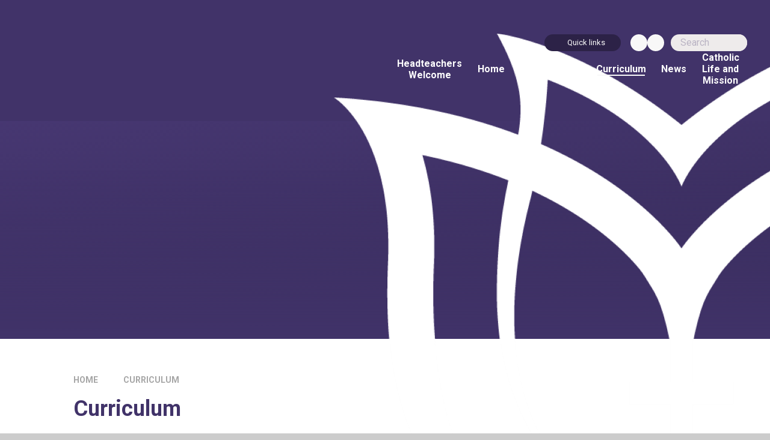

--- FILE ---
content_type: text/html
request_url: https://www.smmrcburnley.school/page/?title=Curriculum&pid=10
body_size: 60258
content:

<!DOCTYPE html>
<!--[if IE 7]><html class="no-ios no-js lte-ie9 lte-ie8 lte-ie7" lang="en" xml:lang="en"><![endif]-->
<!--[if IE 8]><html class="no-ios no-js lte-ie9 lte-ie8"  lang="en" xml:lang="en"><![endif]-->
<!--[if IE 9]><html class="no-ios no-js lte-ie9"  lang="en" xml:lang="en"><![endif]-->
<!--[if !IE]><!--> <html class="no-ios no-js"  lang="en" xml:lang="en"><!--<![endif]-->
	<head>
		<meta http-equiv="X-UA-Compatible" content="IE=edge" />
		<meta http-equiv="content-type" content="text/html; charset=utf-8"/>
		
		<link rel="canonical" href="https://www.smmrcburnley.school/page/?title=Curriculum&amp;pid=10">
		<script>window.FontAwesomeConfig = {showMissingIcons: false};</script><link rel="stylesheet" media="screen" href="https://cdn.juniperwebsites.co.uk/_includes/font-awesome/5.7.1/css/fa-web-font.css?cache=v4.6.56.3">
<script defer src="https://cdn.juniperwebsites.co.uk/_includes/font-awesome/5.7.1/js/fontawesome-all.min.js?cache=v4.6.56.3"></script>
<script defer src="https://cdn.juniperwebsites.co.uk/_includes/font-awesome/5.7.1/js/fa-v4-shims.min.js?cache=v4.6.56.3"></script>

		<title>St Mary Magdalene's Roman Catholic Primary School - Curriculum</title>
		
		<style type="text/css">
			:root {
				
				--col-pri: rgb(34, 34, 34);
				
				--col-sec: rgb(136, 136, 136);
				
			}
		</style>
		
<!--[if IE]>
<script>
console = {log:function(){return;}};
</script>
<![endif]-->

<script>
	var boolItemEditDisabled;
	var boolLanguageMode, boolLanguageEditOriginal;
	var boolViewingConnect;
	var boolConnectDashboard;
	var displayRegions = [];
	var intNewFileCount = 0;
	strItemType = "page";
	strSubItemType = "page";

	var featureSupport = {
		tagging: false,
		eventTagging: false
	};
	var boolLoggedIn = false;
boolAdminMode = false;
	var boolSuperUser = false;
strCookieBarStyle = 'bar';
	intParentPageID = "0";
	intCurrentItemID = 10;
	var intCurrentCatID = "";
boolIsHomePage = false;
	boolItemEditDisabled = true;
	boolLanguageEditOriginal=true;
	strCurrentLanguage='en-gb';	strFileAttachmentsUploadLocation = 'bottom';	boolViewingConnect = false;	boolConnectDashboard = false;	var objEditorComponentList = {};

</script>

<script src="https://cdn.juniperwebsites.co.uk/admin/_includes/js/mutation_events.min.js?cache=v4.6.56.3"></script>
<script src="https://cdn.juniperwebsites.co.uk/admin/_includes/js/jquery/jquery.js?cache=v4.6.56.3"></script>
<script src="https://cdn.juniperwebsites.co.uk/admin/_includes/js/jquery/jquery.prefilter.js?cache=v4.6.56.3"></script>
<script src="https://cdn.juniperwebsites.co.uk/admin/_includes/js/jquery/jquery.query.js?cache=v4.6.56.3"></script>
<script src="https://cdn.juniperwebsites.co.uk/admin/_includes/js/jquery/js.cookie.js?cache=v4.6.56.3"></script>
<script src="/_includes/editor/template-javascript.asp?cache=260112"></script>
<script src="/admin/_includes/js/functions/minified/functions.login.new.asp?cache=260112"></script>

  <script>

  </script>
<link href="https://www.smmrcburnley.school/feeds/pages.asp?pid=10&lang=en" rel="alternate" type="application/rss+xml" title="St Mary Magdalene's Roman Catholic Primary School - Curriculum - Page Updates"><link href="https://www.smmrcburnley.school/feeds/comments.asp?title=Curriculum&amp;item=page&amp;pid=10" rel="alternate" type="application/rss+xml" title="St Mary Magdalene's Roman Catholic Primary School - Curriculum - Page Comments"><link rel="stylesheet" media="screen" href="/_site/css/swiper-bundle.min.css?cache=260112">
<link rel="stylesheet" media="screen" href="/_site/css/main.css?cache=260112">

	<link rel="stylesheet" href="/_site/css/print.css" type="text/css" media="print">
	<meta name="mobile-web-app-capable" content="yes">
	<meta name="apple-mobile-web-app-capable" content="yes">
	<meta name="viewport" content="width=device-width, initial-scale=1, minimum-scale=1, maximum-scale=1">
	<link rel="author" href="/humans.txt">
	<link rel="icon" href="/_site/images/favicons/favicon.ico">
	<link rel="apple-touch-icon" href="/_site/images/favicons/favicon.png">
	<link href="https://fonts.googleapis.com/css?family=Open+Sans:400,400i,700,700i&display=swap" rel="stylesheet">

	<link href="https://fonts.googleapis.com/css2?family=Roboto+Condensed:wght@700&family=Roboto:ital,wght@0,400;0,500;0,700;1,400&display=swap" rel="stylesheet">

	<script type="text/javascript">
	var iOS = ( navigator.userAgent.match(/(iPad|iPhone|iPod)/g) ? true : false );
	if (iOS) { $('html').removeClass('no-ios').addClass('ios'); }
	</script><link rel="stylesheet" media="screen" href="https://cdn.juniperwebsites.co.uk/_includes/css/content-blocks.css?cache=v4.6.56.3">
<link rel="stylesheet" media="screen" href="/_includes/css/cookie-colour.asp?cache=260112">
<link rel="stylesheet" media="screen" href="https://cdn.juniperwebsites.co.uk/_includes/css/cookies.css?cache=v4.6.56.3">
<link rel="stylesheet" media="screen" href="https://cdn.juniperwebsites.co.uk/_includes/css/cookies.advanced.css?cache=v4.6.56.3">
<link rel="stylesheet" media="screen" href="https://cdn.juniperwebsites.co.uk/_includes/css/overlord.css?cache=v4.6.56.3">
<link rel="stylesheet" media="screen" href="https://cdn.juniperwebsites.co.uk/_includes/css/templates.css?cache=v4.6.56.3">
<link rel="stylesheet" media="screen" href="/_site/css/attachments.css?cache=260112">
<link rel="stylesheet" media="screen" href="/_site/css/templates.css?cache=260112">
<style>#print_me { display: none;}</style><script src="https://cdn.juniperwebsites.co.uk/admin/_includes/js/modernizr.js?cache=v4.6.56.3"></script>

        <meta property="og:site_name" content="St Mary Magdalene's Roman Catholic Primary School" />
        <meta property="og:title" content="Curriculum" />
        <meta property="og:image" content="https://www.smmrcburnley.school/_site/images/design/thumbnail.jpg" />
        <meta property="og:type" content="website" />
        <meta property="twitter:card" content="summary" />
</head>


    <body>


<div id="print_me"></div>
<div class="mason mason--inner">

	<section class="access">
		<a class="access__anchor" name="header"></a>
		<a class="access__link" href="#content">Skip to content &darr;</a>
	</section>
	

	<header class="header" data-header="fixed flex" data-menu="">
		<section class="menu">
			<button class="reset__button cover mobile__menu__bg" data-remove=".mason--menu"></button>
			<div class="menu__extras">
				<div class="quick__links__wrapper">
					<button class="reset__button quick__links__button">
						<span>Quick links</span><i class="fas fa-plus"></i>
						<ul class="quick__links__list reset__ul"><li><a class="quick__links__item reset__a" target="_self" href="/page/?title=Our+Church&pid=26">Our Church</a></li></ul>
					</button>
				</div>
				<div class="icon__links__container"><div class="icon__links__item"><a class="reset__a"  target="_New tab" href="https://app.parentpay.com/public/client/security/v2/#/login"><i class="fas fa-pound-sign"></i></a></div><div class="icon__links__item"><a class="reset__a"  target="_New tab" href="https://www.facebook.com/stmarymagdalenesprimaryschool/"><i class='fab fa-facebook-f'></i></a></div></div>
				<!-- Menu Extras -->
				<div class="search__container inline">
					<div class="search__container__flex">
						<form method="post" action="/search/default.asp?pid=0" class="menu__extras__form block">
							<button class="menu__extras__submit reset__button" type="submit" name="Search"><i class="fas fa-search"></i></button>
							<input class="menu__extras__input cover f__display" type="text" name="searchValue" title="search" placeholder="Search"></input>
						</form>					
					</div>
					<button data-toggle=".mason--find" class="find__button reset__button circle inline"><i class="fas fa-search"></i></button>
				</div>
			</div>
			<nav class="menu__sidebar">
				<ul class="menu__list reset__ul"><li class="menu__list__item menu__list__item--page_155"><a class="menu__list__item__link reset__a block" id="page_155" href="/page/?title=Headteachers+Welcome&amp;pid=155"><span>Headteachers Welcome</span></a><button aria-hidden="true" title="View pages within Headteachers Welcome" class="menu__list__item__button reset__button" data-tab=".menu__list__item--page_155--expand"><i class="menu__list__item__button__icon fa fa-angle-down"></i></button></li><li class="menu__list__item menu__list__item--page_1"><a class="menu__list__item__link reset__a block" id="page_1" href="/"><span>Home</span></a><button aria-hidden="true" title="View pages within Home" class="menu__list__item__button reset__button" data-tab=".menu__list__item--page_1--expand"><i class="menu__list__item__button__icon fa fa-angle-down"></i></button></li><li class="menu__list__item menu__list__item--page_6 menu__list__item--subitems"><a class="menu__list__item__link reset__a block" id="page_6" href="/page/?title=About+Us&amp;pid=6"><span>About Us</span></a><button aria-hidden="true" title="View pages within About Us" class="menu__list__item__button reset__button" data-tab=".menu__list__item--page_6--expand"><i class="menu__list__item__button__icon fa fa-angle-down"></i></button><ul class="menu__list__item__sub"><li class="menu__list__item menu__list__item--page_34"><a class="menu__list__item__link reset__a block" id="page_34" href="/page/?title=Admissions&amp;pid=34"><span>Admissions</span></a><button aria-hidden="true" title="View pages within Admissions" class="menu__list__item__button reset__button" data-tab=".menu__list__item--page_34--expand"><i class="menu__list__item__button__icon fa fa-angle-down"></i></button></li><li class="menu__list__item menu__list__item--page_36"><a class="menu__list__item__link reset__a block" id="page_36" href="/page/?title=Romero+Catholic+Academy+Trust&amp;pid=36"><span>Romero Catholic Academy Trust</span></a><button aria-hidden="true" title="View pages within Romero Catholic Academy Trust" class="menu__list__item__button reset__button" data-tab=".menu__list__item--page_36--expand"><i class="menu__list__item__button__icon fa fa-angle-down"></i></button></li><li class="menu__list__item menu__list__item--page_11"><a class="menu__list__item__link reset__a block" id="page_11" href="/page/?title=Vision+Statement&amp;pid=11"><span>Vision Statement</span></a><button aria-hidden="true" title="View pages within Vision Statement" class="menu__list__item__button reset__button" data-tab=".menu__list__item--page_11--expand"><i class="menu__list__item__button__icon fa fa-angle-down"></i></button></li><li class="menu__list__item menu__list__item--page_39"><a class="menu__list__item__link reset__a block" id="page_39" href="/page/?title=Our+Uniform&amp;pid=39"><span>Our Uniform</span></a><button aria-hidden="true" title="View pages within Our Uniform" class="menu__list__item__button reset__button" data-tab=".menu__list__item--page_39--expand"><i class="menu__list__item__button__icon fa fa-angle-down"></i></button></li><li class="menu__list__item menu__list__item--page_16"><a class="menu__list__item__link reset__a block" id="page_16" href="/page/?title=PTFA&amp;pid=16"><span>PTFA</span></a><button aria-hidden="true" title="View pages within PTFA" class="menu__list__item__button reset__button" data-tab=".menu__list__item--page_16--expand"><i class="menu__list__item__button__icon fa fa-angle-down"></i></button></li><li class="menu__list__item menu__list__item--page_41"><a class="menu__list__item__link reset__a block" id="page_41" href="/page/?title=School+Council&amp;pid=41"><span>School Council</span></a><button aria-hidden="true" title="View pages within School Council" class="menu__list__item__button reset__button" data-tab=".menu__list__item--page_41--expand"><i class="menu__list__item__button__icon fa fa-angle-down"></i></button></li><li class="menu__list__item menu__list__item--page_12"><a class="menu__list__item__link reset__a block" id="page_12" href="/page/?title=Staff+List&amp;pid=12"><span>Staff List</span></a><button aria-hidden="true" title="View pages within Staff List" class="menu__list__item__button reset__button" data-tab=".menu__list__item--page_12--expand"><i class="menu__list__item__button__icon fa fa-angle-down"></i></button></li><li class="menu__list__item menu__list__item--page_42"><a class="menu__list__item__link reset__a block" id="page_42" href="/page/?title=Vacancies&amp;pid=42"><span>Vacancies</span></a><button aria-hidden="true" title="View pages within Vacancies" class="menu__list__item__button reset__button" data-tab=".menu__list__item--page_42--expand"><i class="menu__list__item__button__icon fa fa-angle-down"></i></button></li><li class="menu__list__item menu__list__item--page_299"><a class="menu__list__item__link reset__a block" id="page_299" href="/page/?title=Contact+Us&amp;pid=299"><span>Contact Us</span></a><button aria-hidden="true" title="View pages within Contact Us" class="menu__list__item__button reset__button" data-tab=".menu__list__item--page_299--expand"><i class="menu__list__item__button__icon fa fa-angle-down"></i></button></li></ul></li><li class="menu__list__item menu__list__item--page_7 menu__list__item--subitems"><a class="menu__list__item__link reset__a block" id="page_7" href="/page/?title=Key+Info&amp;pid=7"><span>Key Info</span></a><button aria-hidden="true" title="View pages within Key Info" class="menu__list__item__button reset__button" data-tab=".menu__list__item--page_7--expand"><i class="menu__list__item__button__icon fa fa-angle-down"></i></button><ul class="menu__list__item__sub"><li class="menu__list__item menu__list__item--page_25"><a class="menu__list__item__link reset__a block" id="page_25" href="/page/?title=Classes%26%238203%3B%26%238203%3B%26%238203%3B%26%238203%3B%26%238203%3B%26%238203%3B%26%238203%3B&amp;pid=25"><span>Classes&#8203;&#8203;&#8203;&#8203;&#8203;&#8203;&#8203;</span></a><button aria-hidden="true" title="View pages within Classes&#8203;&#8203;&#8203;&#8203;&#8203;&#8203;&#8203;" class="menu__list__item__button reset__button" data-tab=".menu__list__item--page_25--expand"><i class="menu__list__item__button__icon fa fa-angle-down"></i></button></li><li class="menu__list__item menu__list__item--page_23"><a class="menu__list__item__link reset__a block" id="page_23" href="/page/?title=Family+support%2Fwellbeing&amp;pid=23"><span>Family support/wellbeing</span></a><button aria-hidden="true" title="View pages within Family support/wellbeing" class="menu__list__item__button reset__button" data-tab=".menu__list__item--page_23--expand"><i class="menu__list__item__button__icon fa fa-angle-down"></i></button></li><li class="menu__list__item menu__list__item--page_15"><a class="menu__list__item__link reset__a block" id="page_15" href="/page/?title=Progressive+Kids+Wraparound+Care&amp;pid=15"><span>Progressive Kids Wraparound Care</span></a><button aria-hidden="true" title="View pages within Progressive Kids Wraparound Care" class="menu__list__item__button reset__button" data-tab=".menu__list__item--page_15--expand"><i class="menu__list__item__button__icon fa fa-angle-down"></i></button></li><li class="menu__list__item menu__list__item--page_37"><a class="menu__list__item__link reset__a block" id="page_37" href="/page/?title=Ofsted&amp;pid=37"><span>Ofsted</span></a><button aria-hidden="true" title="View pages within Ofsted" class="menu__list__item__button reset__button" data-tab=".menu__list__item--page_37--expand"><i class="menu__list__item__button__icon fa fa-angle-down"></i></button></li><li class="menu__list__item menu__list__item--page_24"><a class="menu__list__item__link reset__a block" id="page_24" href="/page/?title=Online+safety&amp;pid=24"><span>Online safety</span></a><button aria-hidden="true" title="View pages within Online safety" class="menu__list__item__button reset__button" data-tab=".menu__list__item--page_24--expand"><i class="menu__list__item__button__icon fa fa-angle-down"></i></button></li><li class="menu__list__item menu__list__item--page_14"><a class="menu__list__item__link reset__a block" id="page_14" href="/page/?title=Our+Governors&amp;pid=14"><span>Our Governors</span></a><button aria-hidden="true" title="View pages within Our Governors" class="menu__list__item__button reset__button" data-tab=".menu__list__item--page_14--expand"><i class="menu__list__item__button__icon fa fa-angle-down"></i></button></li><li class="menu__list__item menu__list__item--page_21"><a class="menu__list__item__link reset__a block" id="page_21" href="/page/?title=PE%2FSports+Premium&amp;pid=21"><span>PE/Sports Premium</span></a><button aria-hidden="true" title="View pages within PE/Sports Premium" class="menu__list__item__button reset__button" data-tab=".menu__list__item--page_21--expand"><i class="menu__list__item__button__icon fa fa-angle-down"></i></button></li><li class="menu__list__item menu__list__item--page_38"><a class="menu__list__item__link reset__a block" id="page_38" href="/page/?title=Performance+Data&amp;pid=38"><span>Performance Data</span></a><button aria-hidden="true" title="View pages within Performance Data" class="menu__list__item__button reset__button" data-tab=".menu__list__item--page_38--expand"><i class="menu__list__item__button__icon fa fa-angle-down"></i></button></li><li class="menu__list__item menu__list__item--page_20"><a class="menu__list__item__link reset__a block" id="page_20" href="/page/?title=Policies&amp;pid=20"><span>Policies</span></a><button aria-hidden="true" title="View pages within Policies" class="menu__list__item__button reset__button" data-tab=".menu__list__item--page_20--expand"><i class="menu__list__item__button__icon fa fa-angle-down"></i></button></li><li class="menu__list__item menu__list__item--page_40"><a class="menu__list__item__link reset__a block" id="page_40" href="/page/?title=Privacy+Notice%2FGDPR&amp;pid=40"><span>Privacy Notice/GDPR</span></a><button aria-hidden="true" title="View pages within Privacy Notice/GDPR" class="menu__list__item__button reset__button" data-tab=".menu__list__item--page_40--expand"><i class="menu__list__item__button__icon fa fa-angle-down"></i></button></li><li class="menu__list__item menu__list__item--page_17"><a class="menu__list__item__link reset__a block" id="page_17" href="/page/?title=Pupil+Premium&amp;pid=17"><span>Pupil Premium</span></a><button aria-hidden="true" title="View pages within Pupil Premium" class="menu__list__item__button reset__button" data-tab=".menu__list__item--page_17--expand"><i class="menu__list__item__button__icon fa fa-angle-down"></i></button></li><li class="menu__list__item menu__list__item--page_22"><a class="menu__list__item__link reset__a block" id="page_22" href="/page/?title=Safeguarding&amp;pid=22"><span>Safeguarding</span></a><button aria-hidden="true" title="View pages within Safeguarding" class="menu__list__item__button reset__button" data-tab=".menu__list__item--page_22--expand"><i class="menu__list__item__button__icon fa fa-angle-down"></i></button></li><li class="menu__list__item menu__list__item--page_19"><a class="menu__list__item__link reset__a block" id="page_19" href="/page/?title=SEND%2FInclusion&amp;pid=19"><span>SEND/Inclusion</span></a><button aria-hidden="true" title="View pages within SEND/Inclusion" class="menu__list__item__button reset__button" data-tab=".menu__list__item--page_19--expand"><i class="menu__list__item__button__icon fa fa-angle-down"></i></button></li><li class="menu__list__item menu__list__item--page_13"><a class="menu__list__item__link reset__a block" id="page_13" href="/page/?title=Term+Dates&amp;pid=13"><span>Term Dates</span></a><button aria-hidden="true" title="View pages within Term Dates" class="menu__list__item__button reset__button" data-tab=".menu__list__item--page_13--expand"><i class="menu__list__item__button__icon fa fa-angle-down"></i></button></li><li class="menu__list__item menu__list__item--page_259"><a class="menu__list__item__link reset__a block" id="page_259" href="/page/?title=Attendance&amp;pid=259"><span>Attendance</span></a><button aria-hidden="true" title="View pages within Attendance" class="menu__list__item__button reset__button" data-tab=".menu__list__item--page_259--expand"><i class="menu__list__item__button__icon fa fa-angle-down"></i></button></li><li class="menu__list__item menu__list__item--page_114"><a class="menu__list__item__link reset__a block" id="page_114" href="/page/?title=Catholic+Schools+Inspection&amp;pid=114"><span>Catholic Schools Inspection</span></a><button aria-hidden="true" title="View pages within Catholic Schools Inspection" class="menu__list__item__button reset__button" data-tab=".menu__list__item--page_114--expand"><i class="menu__list__item__button__icon fa fa-angle-down"></i></button></li><li class="menu__list__item menu__list__item--page_143"><a class="menu__list__item__link reset__a block" id="page_143" href="/page/?title=Free+School+Meals+Eligibility+and+Registration&amp;pid=143"><span>Free School Meals Eligibility and Registration</span></a><button aria-hidden="true" title="View pages within Free School Meals Eligibility and Registration" class="menu__list__item__button reset__button" data-tab=".menu__list__item--page_143--expand"><i class="menu__list__item__button__icon fa fa-angle-down"></i></button></li><li class="menu__list__item menu__list__item--page_242"><a class="menu__list__item__link reset__a block" id="page_242" href="/page/?title=Remote+education&amp;pid=242"><span>Remote education</span></a><button aria-hidden="true" title="View pages within Remote education" class="menu__list__item__button reset__button" data-tab=".menu__list__item--page_242--expand"><i class="menu__list__item__button__icon fa fa-angle-down"></i></button></li></ul></li><li class="menu__list__item menu__list__item--page_10 menu__list__item--subitems menu__list__item--selected menu__list__item--final"><a class="menu__list__item__link reset__a block" id="page_10" href="/page/?title=Curriculum&amp;pid=10"><span>Curriculum</span></a><button aria-hidden="true" title="View pages within Curriculum" class="menu__list__item__button reset__button" data-tab=".menu__list__item--page_10--expand"><i class="menu__list__item__button__icon fa fa-angle-down"></i></button><ul class="menu__list__item__sub"><li class="menu__list__item menu__list__item--page_85"><a class="menu__list__item__link reset__a block" id="page_85" href="/page/?title=Art+and+Design&amp;pid=85"><span>Art and Design</span></a><button aria-hidden="true" title="View pages within Art and Design" class="menu__list__item__button reset__button" data-tab=".menu__list__item--page_85--expand"><i class="menu__list__item__button__icon fa fa-angle-down"></i></button></li><li class="menu__list__item menu__list__item--page_241"><a class="menu__list__item__link reset__a block" id="page_241" href="/page/?title=Computing&amp;pid=241"><span>Computing</span></a><button aria-hidden="true" title="View pages within Computing" class="menu__list__item__button reset__button" data-tab=".menu__list__item--page_241--expand"><i class="menu__list__item__button__icon fa fa-angle-down"></i></button></li><li class="menu__list__item menu__list__item--page_86"><a class="menu__list__item__link reset__a block" id="page_86" href="/page/?title=Design+Technology&amp;pid=86"><span>Design Technology</span></a><button aria-hidden="true" title="View pages within Design Technology" class="menu__list__item__button reset__button" data-tab=".menu__list__item--page_86--expand"><i class="menu__list__item__button__icon fa fa-angle-down"></i></button></li><li class="menu__list__item menu__list__item--page_29"><a class="menu__list__item__link reset__a block" id="page_29" href="/page/?title=English&amp;pid=29"><span>English</span></a><button aria-hidden="true" title="View pages within English" class="menu__list__item__button reset__button" data-tab=".menu__list__item--page_29--expand"><i class="menu__list__item__button__icon fa fa-angle-down"></i></button></li><li class="menu__list__item menu__list__item--page_69"><a class="menu__list__item__link reset__a block" id="page_69" href="/page/?title=EYFS+Curriculum&amp;pid=69"><span>EYFS Curriculum</span></a><button aria-hidden="true" title="View pages within EYFS Curriculum" class="menu__list__item__button reset__button" data-tab=".menu__list__item--page_69--expand"><i class="menu__list__item__button__icon fa fa-angle-down"></i></button></li><li class="menu__list__item menu__list__item--page_91"><a class="menu__list__item__link reset__a block" id="page_91" href="/page/?title=Foreign+Languages&amp;pid=91"><span>Foreign Languages</span></a><button aria-hidden="true" title="View pages within Foreign Languages" class="menu__list__item__button reset__button" data-tab=".menu__list__item--page_91--expand"><i class="menu__list__item__button__icon fa fa-angle-down"></i></button></li><li class="menu__list__item menu__list__item--page_92"><a class="menu__list__item__link reset__a block" id="page_92" href="/page/?title=Forest+School&amp;pid=92"><span>Forest School</span></a><button aria-hidden="true" title="View pages within Forest School" class="menu__list__item__button reset__button" data-tab=".menu__list__item--page_92--expand"><i class="menu__list__item__button__icon fa fa-angle-down"></i></button></li><li class="menu__list__item menu__list__item--page_89"><a class="menu__list__item__link reset__a block" id="page_89" href="/page/?title=Geography&amp;pid=89"><span>Geography</span></a><button aria-hidden="true" title="View pages within Geography" class="menu__list__item__button reset__button" data-tab=".menu__list__item--page_89--expand"><i class="menu__list__item__button__icon fa fa-angle-down"></i></button></li><li class="menu__list__item menu__list__item--page_88"><a class="menu__list__item__link reset__a block" id="page_88" href="/page/?title=History&amp;pid=88"><span>History</span></a><button aria-hidden="true" title="View pages within History" class="menu__list__item__button reset__button" data-tab=".menu__list__item--page_88--expand"><i class="menu__list__item__button__icon fa fa-angle-down"></i></button></li><li class="menu__list__item menu__list__item--page_30"><a class="menu__list__item__link reset__a block" id="page_30" href="/page/?title=Maths&amp;pid=30"><span>Maths</span></a><button aria-hidden="true" title="View pages within Maths" class="menu__list__item__button reset__button" data-tab=".menu__list__item--page_30--expand"><i class="menu__list__item__button__icon fa fa-angle-down"></i></button></li><li class="menu__list__item menu__list__item--page_33"><a class="menu__list__item__link reset__a block" id="page_33" href="/page/?title=Music&amp;pid=33"><span>Music</span></a><button aria-hidden="true" title="View pages within Music" class="menu__list__item__button reset__button" data-tab=".menu__list__item--page_33--expand"><i class="menu__list__item__button__icon fa fa-angle-down"></i></button></li><li class="menu__list__item menu__list__item--page_87"><a class="menu__list__item__link reset__a block" id="page_87" href="/page/?title=PE&amp;pid=87"><span>PE</span></a><button aria-hidden="true" title="View pages within PE" class="menu__list__item__button reset__button" data-tab=".menu__list__item--page_87--expand"><i class="menu__list__item__button__icon fa fa-angle-down"></i></button></li><li class="menu__list__item menu__list__item--page_32"><a class="menu__list__item__link reset__a block" id="page_32" href="/page/?title=Phonics&amp;pid=32"><span>Phonics</span></a><button aria-hidden="true" title="View pages within Phonics" class="menu__list__item__button reset__button" data-tab=".menu__list__item--page_32--expand"><i class="menu__list__item__button__icon fa fa-angle-down"></i></button></li><li class="menu__list__item menu__list__item--page_90"><a class="menu__list__item__link reset__a block" id="page_90" href="/page/?title=PSHE&amp;pid=90"><span>PSHE</span></a><button aria-hidden="true" title="View pages within PSHE" class="menu__list__item__button reset__button" data-tab=".menu__list__item--page_90--expand"><i class="menu__list__item__button__icon fa fa-angle-down"></i></button></li><li class="menu__list__item menu__list__item--page_73"><a class="menu__list__item__link reset__a block" id="page_73" href="/page/?title=Religious+Education&amp;pid=73"><span>Religious Education</span></a><button aria-hidden="true" title="View pages within Religious Education" class="menu__list__item__button reset__button" data-tab=".menu__list__item--page_73--expand"><i class="menu__list__item__button__icon fa fa-angle-down"></i></button></li><li class="menu__list__item menu__list__item--page_31"><a class="menu__list__item__link reset__a block" id="page_31" href="/page/?title=Science&amp;pid=31"><span>Science</span></a><button aria-hidden="true" title="View pages within Science" class="menu__list__item__button reset__button" data-tab=".menu__list__item--page_31--expand"><i class="menu__list__item__button__icon fa fa-angle-down"></i></button></li></ul></li><li class="menu__list__item menu__list__item--page_8 menu__list__item--subitems"><a class="menu__list__item__link reset__a block" id="page_8" href="/page/?title=News&amp;pid=8"><span>News</span></a><button aria-hidden="true" title="View pages within News" class="menu__list__item__button reset__button" data-tab=".menu__list__item--page_8--expand"><i class="menu__list__item__button__icon fa fa-angle-down"></i></button><ul class="menu__list__item__sub"><li class="menu__list__item menu__list__item--news_category_1"><a class="menu__list__item__link reset__a block" id="news_category_1" href="/news/?pid=8&amp;nid=1"><span>Latest news</span></a><button aria-hidden="true" title="View pages within Latest news" class="menu__list__item__button reset__button" data-tab=".menu__list__item--news_category_1--expand"><i class="menu__list__item__button__icon fa fa-angle-down"></i></button></li><li class="menu__list__item menu__list__item--page_175"><a class="menu__list__item__link reset__a block" id="page_175" href="/page/?title=Newsletters&amp;pid=175"><span>Newsletters</span></a><button aria-hidden="true" title="View pages within Newsletters" class="menu__list__item__button reset__button" data-tab=".menu__list__item--page_175--expand"><i class="menu__list__item__button__icon fa fa-angle-down"></i></button></li><li class="menu__list__item menu__list__item--page_43"><a class="menu__list__item__link reset__a block" id="page_43" href="/page/?title=Whole+school+letters&amp;pid=43"><span>Whole school letters</span></a><button aria-hidden="true" title="View pages within Whole school letters" class="menu__list__item__button reset__button" data-tab=".menu__list__item--page_43--expand"><i class="menu__list__item__button__icon fa fa-angle-down"></i></button></li></ul></li><li class="menu__list__item menu__list__item--page_9 menu__list__item--subitems"><a class="menu__list__item__link reset__a block" id="page_9" href="/page/?title=Catholic+Life+and+Mission&amp;pid=9"><span>Catholic Life and Mission</span></a><button aria-hidden="true" title="View pages within Catholic Life and Mission" class="menu__list__item__button reset__button" data-tab=".menu__list__item--page_9--expand"><i class="menu__list__item__button__icon fa fa-angle-down"></i></button><ul class="menu__list__item__sub"><li class="menu__list__item menu__list__item--page_35"><a class="menu__list__item__link reset__a block" id="page_35" href="/page/?title=Our+Mission&amp;pid=35"><span>Our Mission</span></a><button aria-hidden="true" title="View pages within Our Mission" class="menu__list__item__button reset__button" data-tab=".menu__list__item--page_35--expand"><i class="menu__list__item__button__icon fa fa-angle-down"></i></button></li><li class="menu__list__item menu__list__item--page_75"><a class="menu__list__item__link reset__a block" id="page_75" href="/page/?title=Catholic+social+teaching&amp;pid=75"><span>Catholic social teaching</span></a><button aria-hidden="true" title="View pages within Catholic social teaching" class="menu__list__item__button reset__button" data-tab=".menu__list__item--page_75--expand"><i class="menu__list__item__button__icon fa fa-angle-down"></i></button></li><li class="menu__list__item menu__list__item--page_74"><a class="menu__list__item__link reset__a block" id="page_74" href="/page/?title=Collective+Worship&amp;pid=74"><span>Collective Worship</span></a><button aria-hidden="true" title="View pages within Collective Worship" class="menu__list__item__button reset__button" data-tab=".menu__list__item--page_74--expand"><i class="menu__list__item__button__icon fa fa-angle-down"></i></button></li><li class="menu__list__item menu__list__item--page_26"><a class="menu__list__item__link reset__a block" id="page_26" href="/page/?title=Our+Church&amp;pid=26"><span>Our Church</span></a><button aria-hidden="true" title="View pages within Our Church" class="menu__list__item__button reset__button" data-tab=".menu__list__item--page_26--expand"><i class="menu__list__item__button__icon fa fa-angle-down"></i></button></li><li class="menu__list__item menu__list__item--page_134"><a class="menu__list__item__link reset__a block" id="page_134" href="/page/?title=Live+Simply&amp;pid=134"><span>Live Simply</span></a><button aria-hidden="true" title="View pages within Live Simply" class="menu__list__item__button reset__button" data-tab=".menu__list__item--page_134--expand"><i class="menu__list__item__button__icon fa fa-angle-down"></i></button></li><li class="menu__list__item menu__list__item--page_149"><a class="menu__list__item__link reset__a block" id="page_149" href="/page/?title=Faith+Team&amp;pid=149"><span>Faith Team</span></a><button aria-hidden="true" title="View pages within Faith Team" class="menu__list__item__button reset__button" data-tab=".menu__list__item--page_149--expand"><i class="menu__list__item__button__icon fa fa-angle-down"></i></button></li><li class="menu__list__item menu__list__item--page_177"><a class="menu__list__item__link reset__a block" id="page_177" href="/page/?title=Seeds+and+Gardeners&amp;pid=177"><span>Seeds and Gardeners</span></a><button aria-hidden="true" title="View pages within Seeds and Gardeners" class="menu__list__item__button reset__button" data-tab=".menu__list__item--page_177--expand"><i class="menu__list__item__button__icon fa fa-angle-down"></i></button></li></ul></li></ul>
			</nav>
		</section>
		<div class="header__extras">
			<button class="menu__btn reset__button bg__pri col__white block fw__700 f__uppercase" data-toggle=".mason--menu">	
				<div class="menu__btn__text menu__btn__text--open cover"><i class="far fa-bars"></i><span>Menu</span></div>
				<div class="menu__btn__text menu__btn__text--close cover"><i class="far fa-times"></i><span>Close</span></div>
			</button>
		</div>
		<div class="header__container">
			<div class="header__logo inline">
				<a href="/" class="header__logo__img block"><img src="/_site/images/design/St-Mary-Magdalenes-Logo-white.png" class="block" alt="St Mary Magdalene's Roman Catholic Primary School" />
				<a href="/" class="reset__a">
					<div class="header__logo__text">
						<h2>Welcome to</h2>
						<h1 class="header__logo__title">St Mary Magdalene's Roman Catholic Primary School</h1>
					</div>
				</a>
			</div>
		</div>
	</header>
	
	<section class="hero parent">
		
		<div class="hero__slideshow cover parent" data-cycle="" data-parallax="top" data-watch=".mason" data-multiplier=".3">
			<div class="hero__slideshow__item cover"><div class="hero__slideshow__item__image" data-img="/_site/data/files/images/slideshow/222591678C0880BF8DBAA19BB4F0FC67.jpg"></div></div><div class="hero__slideshow__item cover"><div class="hero__slideshow__item__image" data-img="/_site/data/files/images/slideshow/348A86239558AD46066054974D3490B6.jpg"></div></div><div class="hero__slideshow__item cover"><div class="hero__slideshow__item__image" data-img="/_site/data/files/images/slideshow/442ED805153868410A50D52052257B2E.jpg"></div></div><div class="hero__slideshow__item cover"><div class="hero__slideshow__item__image" data-img="/_site/data/files/images/slideshow/8D57874842DA2439348693723AB451BE.jpg"></div></div><div class="hero__slideshow__item cover"><div class="hero__slideshow__item__image" data-img="/_site/data/files/images/slideshow/8F6EA632AEC880F5937FE221FCC9756A.jpeg"></div></div><div class="hero__slideshow__item cover"><div class="hero__slideshow__item__image" data-img="/_site/data/files/images/slideshow/AC2E4248B3B82D3D5E65FD89B76412EF.jpg"></div></div><div class="hero__slideshow__item cover"><div class="hero__slideshow__item__image" data-img="/_site/data/files/images/slideshow/BFD17E5024B12E8CEC2C6D426541165E.jpg"></div></div><div class="hero__slideshow__item cover"><div class="hero__slideshow__item__image" data-img="/_site/data/files/images/slideshow/E86B0C77F32373E566DAEACEE6A700BF.jpg"></div></div>
		</div>
	</section>
	
	
	<main class="main container main--full main--grid" id="scrolldown">
		
		<div class="main__flex">
			<div class="content content--page">
				<div class="breadcrumbs">
					<ul class="content__path"><li class="content__path__item content__path__item--page_1 inline f__uppercase fw__700 f__14"><a class="content__path__item__link reset__a col__type" id="page_1" href="/">Home</a><span class="content__path__item__sep col__pri f__12"><i class="fas fa-arrow-right"></i></span></li><li class="content__path__item content__path__item--page_10 content__path__item--selected content__path__item--final inline f__uppercase fw__700 f__14"><a class="content__path__item__link reset__a col__type" id="page_10" href="/page/?title=Curriculum&amp;pid=10">Curriculum</a><span class="content__path__item__sep col__pri f__12"><i class="fas fa-arrow-right"></i></span></li></ul>
				</div>
				<h1 class="content__title" id="itemTitle">Curriculum</h1>
				<a class="content__anchor" name="content"></a>
				<div class="content__region"><p>Our curriculum nurtures every child&rsquo;s academic growth while deepening their understanding of Catholic faith, values, and the joy of learning through Christ. We embrace inclusive practices that celebrate diversity, ensure equity, and support the unique needs of every learner, fostering a community where all children can flourish academically, spiritually, and socially.</p>

<p>&nbsp;</p>

<p>Please follow the links below to take you to each curriculum area.&nbsp;</p>

<p>If you require any further information regarding the curriculum, please feel free to contact us.</p>

<p>&nbsp;</p>

<p>&nbsp;</p>
				</div>			
					
			</div>
			
		</div>
		<div class="subnav__grid__container"><ul class="subnav__grid reset__ul"><li class="subnav__grid__item subnav__grid__item--page_85 inline f__center" id="grid__page_85"> <a href="/page/?title=Art+and+Design&amp;pid=85" class="subnav__grid__item__anchor block cover reset__a"> <div class="subnav__grid__item__image cover parent lazy__container" data-lazy="/_site/data/files/images/auto_upload/81C85C328AFCE1315DE80D17A717E472.jpg" data-animation="fade"> <div class="lazy__load__img cover bg__pri"></div>  </div> <div class="subnav__grid__item__flex cover"> <div class="subnav__grid__item__title"> <h3 class="f__display col__white">Art and Design</h3> </div> <div class="subnav__grid__item__more button__link"> <span>Find Out More</span> </div> </div> </a></li><li class="subnav__grid__item subnav__grid__item--page_241 inline f__center" id="grid__page_241"> <a href="/page/?title=Computing&amp;pid=241" class="subnav__grid__item__anchor block cover reset__a"> <div class="subnav__grid__item__image cover parent lazy__container" data-lazy="/_site/data/files/images/auto_upload/B76F56F10C27B0BE5878E8CEA0B97A7A.jpg" data-animation="fade"> <div class="lazy__load__img cover bg__pri"></div>  </div> <div class="subnav__grid__item__flex cover"> <div class="subnav__grid__item__title"> <h3 class="f__display col__white">Computing</h3> </div> <div class="subnav__grid__item__more button__link"> <span>Find Out More</span> </div> </div> </a></li><li class="subnav__grid__item subnav__grid__item--page_86 inline f__center" id="grid__page_86"> <a href="/page/?title=Design+Technology&amp;pid=86" class="subnav__grid__item__anchor block cover reset__a"> <div class="subnav__grid__item__image cover parent lazy__container" data-lazy="/_site/data/files/images/auto_upload/179D399B33038F470273DC7DAF6D9716.jpg" data-animation="fade"> <div class="lazy__load__img cover bg__pri"></div>  </div> <div class="subnav__grid__item__flex cover"> <div class="subnav__grid__item__title"> <h3 class="f__display col__white">Design Technology</h3> </div> <div class="subnav__grid__item__more button__link"> <span>Find Out More</span> </div> </div> </a></li><li class="subnav__grid__item subnav__grid__item--page_29 inline f__center" id="grid__page_29"> <a href="/page/?title=English&amp;pid=29" class="subnav__grid__item__anchor block cover reset__a"> <div class="subnav__grid__item__image cover parent lazy__container" data-lazy="/_site/data/files/images/auto_upload/0EAE25915B1C1127BC616A4B7247AEBF.jpg" data-animation="fade"> <div class="lazy__load__img cover bg__pri"></div>  </div> <div class="subnav__grid__item__flex cover"> <div class="subnav__grid__item__title"> <h3 class="f__display col__white">English</h3> </div> <div class="subnav__grid__item__more button__link"> <span>Find Out More</span> </div> </div> </a></li><li class="subnav__grid__item subnav__grid__item--page_69 inline f__center" id="grid__page_69"> <a href="/page/?title=EYFS+Curriculum&amp;pid=69" class="subnav__grid__item__anchor block cover reset__a"> <div class="subnav__grid__item__image cover parent lazy__container" data-lazy="/_site/data/files/images/auto_upload/7A0B5AA4E2EC744FEC4E3BB6CDDA3A7F.jpg" data-animation="fade"> <div class="lazy__load__img cover bg__pri"></div>  </div> <div class="subnav__grid__item__flex cover"> <div class="subnav__grid__item__title"> <h3 class="f__display col__white">EYFS Curriculum</h3> </div> <div class="subnav__grid__item__more button__link"> <span>Find Out More</span> </div> </div> </a></li><li class="subnav__grid__item subnav__grid__item--page_91 inline f__center" id="grid__page_91"> <a href="/page/?title=Foreign+Languages&amp;pid=91" class="subnav__grid__item__anchor block cover reset__a"> <div class="subnav__grid__item__image cover parent lazy__container" data-lazy="/_site/data/files/images/auto_upload/10F89ABAFC726DE9FEC7A26A2E65BE6A.jpg" data-animation="fade"> <div class="lazy__load__img cover bg__pri"></div>  </div> <div class="subnav__grid__item__flex cover"> <div class="subnav__grid__item__title"> <h3 class="f__display col__white">Foreign Languages</h3> </div> <div class="subnav__grid__item__more button__link"> <span>Find Out More</span> </div> </div> </a></li><li class="subnav__grid__item subnav__grid__item--page_92 inline f__center" id="grid__page_92"> <a href="/page/?title=Forest+School&amp;pid=92" class="subnav__grid__item__anchor block cover reset__a"> <div class="subnav__grid__item__image cover parent lazy__container" data-lazy="/_site/data/files/images/auto_upload/E715327171457782569CDE0C189FB366.jpg" data-animation="fade"> <div class="lazy__load__img cover bg__pri"></div>  </div> <div class="subnav__grid__item__flex cover"> <div class="subnav__grid__item__title"> <h3 class="f__display col__white">Forest School</h3> </div> <div class="subnav__grid__item__more button__link"> <span>Find Out More</span> </div> </div> </a></li><li class="subnav__grid__item subnav__grid__item--page_89 inline f__center" id="grid__page_89"> <a href="/page/?title=Geography&amp;pid=89" class="subnav__grid__item__anchor block cover reset__a"> <div class="subnav__grid__item__image cover parent lazy__container" data-lazy="/_site/data/files/images/auto_upload/E4D741BF89B264DBA88C88B945B95DD1.jpg" data-animation="fade"> <div class="lazy__load__img cover bg__pri"></div>  </div> <div class="subnav__grid__item__flex cover"> <div class="subnav__grid__item__title"> <h3 class="f__display col__white">Geography</h3> </div> <div class="subnav__grid__item__more button__link"> <span>Find Out More</span> </div> </div> </a></li><li class="subnav__grid__item subnav__grid__item--page_88 inline f__center" id="grid__page_88"> <a href="/page/?title=History&amp;pid=88" class="subnav__grid__item__anchor block cover reset__a"> <div class="subnav__grid__item__image cover parent lazy__container" data-lazy="/_site/data/files/images/auto_upload/8A95758F919E7DFB19222369FC9A6157.jpg" data-animation="fade"> <div class="lazy__load__img cover bg__pri"></div>  </div> <div class="subnav__grid__item__flex cover"> <div class="subnav__grid__item__title"> <h3 class="f__display col__white">History</h3> </div> <div class="subnav__grid__item__more button__link"> <span>Find Out More</span> </div> </div> </a></li><li class="subnav__grid__item subnav__grid__item--page_30 inline f__center" id="grid__page_30"> <a href="/page/?title=Maths&amp;pid=30" class="subnav__grid__item__anchor block cover reset__a"> <div class="subnav__grid__item__image cover parent lazy__container" data-lazy="/_site/data/files/images/auto_upload/C01A0F795DB36229948A6FAC6C86001B.jpg" data-animation="fade"> <div class="lazy__load__img cover bg__pri"></div>  </div> <div class="subnav__grid__item__flex cover"> <div class="subnav__grid__item__title"> <h3 class="f__display col__white">Maths</h3> </div> <div class="subnav__grid__item__more button__link"> <span>Find Out More</span> </div> </div> </a></li><li class="subnav__grid__item subnav__grid__item--page_33 inline f__center" id="grid__page_33"> <a href="/page/?title=Music&amp;pid=33" class="subnav__grid__item__anchor block cover reset__a"> <div class="subnav__grid__item__image cover parent lazy__container" data-lazy="/_site/data/files/images/auto_upload/25FE33622B72A4B7D3A81C27E85F1CED.jpg" data-animation="fade"> <div class="lazy__load__img cover bg__pri"></div>  </div> <div class="subnav__grid__item__flex cover"> <div class="subnav__grid__item__title"> <h3 class="f__display col__white">Music</h3> </div> <div class="subnav__grid__item__more button__link"> <span>Find Out More</span> </div> </div> </a></li><li class="subnav__grid__item subnav__grid__item--page_87 inline f__center" id="grid__page_87"> <a href="/page/?title=PE&amp;pid=87" class="subnav__grid__item__anchor block cover reset__a"> <div class="subnav__grid__item__image cover parent lazy__container" data-lazy="/_site/data/files/images/auto_upload/DE710643AACC098A505EA5EEB30BCE77.jpg" data-animation="fade"> <div class="lazy__load__img cover bg__pri"></div>  </div> <div class="subnav__grid__item__flex cover"> <div class="subnav__grid__item__title"> <h3 class="f__display col__white">PE</h3> </div> <div class="subnav__grid__item__more button__link"> <span>Find Out More</span> </div> </div> </a></li><li class="subnav__grid__item subnav__grid__item--page_32 inline f__center" id="grid__page_32"> <a href="/page/?title=Phonics&amp;pid=32" class="subnav__grid__item__anchor block cover reset__a"> <div class="subnav__grid__item__image cover parent lazy__container" data-lazy="/_site/data/files/images/auto_upload/2A298F18064AC080CA9864DFFE2E2C9D.jpg" data-animation="fade"> <div class="lazy__load__img cover bg__pri"></div>  </div> <div class="subnav__grid__item__flex cover"> <div class="subnav__grid__item__title"> <h3 class="f__display col__white">Phonics</h3> </div> <div class="subnav__grid__item__more button__link"> <span>Find Out More</span> </div> </div> </a></li><li class="subnav__grid__item subnav__grid__item--page_90 inline f__center" id="grid__page_90"> <a href="/page/?title=PSHE&amp;pid=90" class="subnav__grid__item__anchor block cover reset__a"> <div class="subnav__grid__item__image cover parent lazy__container" data-lazy="/_site/data/files/images/auto_upload/87DFC22750166737CF48116ABA987F3A.jpg" data-animation="fade"> <div class="lazy__load__img cover bg__pri"></div>  </div> <div class="subnav__grid__item__flex cover"> <div class="subnav__grid__item__title"> <h3 class="f__display col__white">PSHE</h3> </div> <div class="subnav__grid__item__more button__link"> <span>Find Out More</span> </div> </div> </a></li><li class="subnav__grid__item subnav__grid__item--page_73 inline f__center" id="grid__page_73"> <a href="/page/?title=Religious+Education&amp;pid=73" class="subnav__grid__item__anchor block cover reset__a"> <div class="subnav__grid__item__image cover parent lazy__container" data-lazy="/_site/data/files/images/auto_upload/167FDDB43F3AB3B1A000FC1E8CE3480E.jpg" data-animation="fade"> <div class="lazy__load__img cover bg__pri"></div>  </div> <div class="subnav__grid__item__flex cover"> <div class="subnav__grid__item__title"> <h3 class="f__display col__white">Religious Education</h3> </div> <div class="subnav__grid__item__more button__link"> <span>Find Out More</span> </div> </div> </a></li><li class="subnav__grid__item subnav__grid__item--page_31 inline f__center" id="grid__page_31"> <a href="/page/?title=Science&amp;pid=31" class="subnav__grid__item__anchor block cover reset__a"> <div class="subnav__grid__item__image cover parent lazy__container" data-lazy="/_site/data/files/images/auto_upload/D863B3A4B4BE4DACC57F39F42E462215.jpg" data-animation="fade"> <div class="lazy__load__img cover bg__pri"></div>  </div> <div class="subnav__grid__item__flex cover"> <div class="subnav__grid__item__title"> <h3 class="f__display col__white">Science</h3> </div> <div class="subnav__grid__item__more button__link"> <span>Find Out More</span> </div> </div> </a></li></ul></div>	
	</main> 

	
				
	


	<footer class="footer container bg__white col__black f__center">
		<div class="footer__contact footer__column">
			<div class="footer__contact__item__phone__email"><p>Phone: 01282 436880</p><p>Email: <a href="mailto:enquiries@st-marymagdalenesrc.lancs.sch.uk" class="reset__a">enquiries@st-marymagdalenesrc.lancs.sch.uk</a></p></div><p class="address">Address: Wellfield Drive, Burnley, Lancashire, BB12 0JD</p>
		</div>
		<a href="https://www.romerocat.com/" class="header__logo__img block" target="_self"><img src="/_site/images/design/trust.png" class="block" alt="Romero Catholic Academy Trust Logo" /></a>	
		<div class="footer__legal footer__column">
			<p>
				&copy; 2026&nbsp; St Mary Magdalene's Roman Catholic Primary School
			</p>
				<span class="footer__sep">|</span>
			<p>
				Website design by <a rel="nofollow" target="_blank" href="https://junipereducation.org/school-websites/"> Juniper Websites</a>
			</p>
				<span class="footer__sep">|</span>
			<p>
				<a href="https://www.smmrcburnley.school/accessibility.asp?level=high-vis&amp;item=page_10" title="This link will display the current page in high visibility mode, suitable for screen reader software">High Visibility</a>
			</p>
				<span class="footer__sep">|</span>
			<p>
				<a href="https://www.smmrcburnley.school/accessibility-statement/">Accessibility Statement</a>
			</p>
				<span class="footer__sep">|</span>
			<p>
				<a href="/sitemap/?pid=0">Sitemap</a>
			</p>
				<span class="footer__sep">|</span>
			<p>
				<a href="/privacy-cookies/">Privacy Policy</a>
			</p>
				<span class="footer__sep">|</span>
			<p>
				<a href="#" id="cookie_settings" role="button" title="Cookie Settings" aria-label="Cookie Settings">Cookies</a>
<script>
	$(document).ready(function() {
		$('#cookie_settings').on('click', function(event) { 
			event.preventDefault();
			$('.cookie_information__icon').trigger('click');
		});
	}); 
</script>
			</p>
		</div>
	</footer>

	 

</div>

<!-- JS -->



<!-- /JS -->
<script src="https://cdn.juniperwebsites.co.uk/admin/_includes/js/functions/minified/functions.dialog.js?cache=v4.6.56.3"></script>
<div class="cookie_information cookie_information--bar cookie_information--bottom cookie_information--left cookie_information--active"> <div class="cookie_information__icon_container "> <div class="cookie_information__icon " title="Cookie Settings"><i class="fa fa-exclamation"></i></div> <div class="cookie_information__hex "></div> </div> <div class="cookie_information__inner"> <div class="cookie_information__hex cookie_information__hex--large"></div> <div class="cookie_information__info"> <span class="cookie_information_heading">Cookie Policy</span> <article>This site uses cookies to store information on your computer. <a href="/privacy-cookies" title="See cookie policy">Click here for more information</a><div class="cookie_information__buttons"><button class="cookie_information__button " data-type="allow" title="Allow" aria-label="Allow">Allow</button><button class="cookie_information__button " data-type="settings" title="Cookie Settings" aria-label="Cookie Settings">Cookie Settings</button></div></article> </div> <button class="cookie_information__close"><i class="fa fa-times" aria-hidden="true"></i></button> </div></div>

<script>
    var strDialogTitle = 'Cookie Settings',
        strDialogSaveButton = 'Save',
        strDialogRevokeButton = 'Revoke';

    $(document).ready(function(){
        $('.cookie_information__icon, .cookie_information__close').on('click', function() {
            $('.cookie_information').toggleClass('cookie_information--active');
        });

        if ($.cookie.allowed()) {
            $('.cookie_information__icon_container').addClass('cookie_information__icon_container--hidden');
            $('.cookie_information').removeClass('cookie_information--active');
        }

        $(document).on('click', '.cookie_information__button', function() {
            var strType = $(this).data('type');
            if (strType === 'settings') {
                openCookieSettings();
            } else {
                saveCookiePreferences(strType, '');
            }
        });
        if (!$('.cookie_ui').length) {
            $('body').append($('<div>', {
                class: 'cookie_ui'
            }));
        }

        var openCookieSettings = function() {
            $('body').e4eDialog({
                diagTitle: strDialogTitle,
                contentClass: 'clublist--add',
                width: '500px',
                height: '90%',
                source: '/privacy-cookies/cookie-popup.asp',
                bind: false,
                appendTo: '.cookie_ui',
                buttons: [{
                    id: 'primary',
                    label: strDialogSaveButton,
                    fn: function() {
                        var arrAllowedItems = [];
                        var strType = 'allow';
                        arrAllowedItems.push('core');
                        if ($('#cookie--targeting').is(':checked')) arrAllowedItems.push('targeting');
                        if ($('#cookie--functional').is(':checked')) arrAllowedItems.push('functional');
                        if ($('#cookie--performance').is(':checked')) arrAllowedItems.push('performance');
                        if (!arrAllowedItems.length) strType = 'deny';
                        if (!arrAllowedItems.length === 4) arrAllowedItems = 'all';
                        saveCookiePreferences(strType, arrAllowedItems.join(','));
                        this.close();
                    }
                }, {
                    id: 'close',
                    
                    label: strDialogRevokeButton,
                    
                    fn: function() {
                        saveCookiePreferences('deny', '');
                        this.close();
                    }
                }]
            });
        }
        var saveCookiePreferences = function(strType, strCSVAllowedItems) {
            if (!strType) return;
            if (!strCSVAllowedItems) strCSVAllowedItems = 'all';
            $.ajax({
                'url': '/privacy-cookies/json.asp?action=updateUserPreferances',
                data: {
                    preference: strType,
                    allowItems: strCSVAllowedItems === 'all' ? '' : strCSVAllowedItems
                },
                success: function(data) {
                    var arrCSVAllowedItems = strCSVAllowedItems.split(',');
                    if (data) {
                        if ('allow' === strType && (strCSVAllowedItems === 'all' || (strCSVAllowedItems.indexOf('core') > -1 && strCSVAllowedItems.indexOf('targeting') > -1) && strCSVAllowedItems.indexOf('functional') > -1 && strCSVAllowedItems.indexOf('performance') > -1)) {
                            if ($(document).find('.no__cookies').length > 0) {
                                $(document).find('.no__cookies').each(function() {
                                    if ($(this).data('replacement')) {
                                        var replacement = $(this).data('replacement')
                                        $(this).replaceWith(replacement);
                                    } else {
                                        window.location.reload();
                                    }
                                });
                            }
                            $('.cookie_information__icon_container').addClass('cookie_information__icon_container--hidden');
                            $('.cookie_information').removeClass('cookie_information--active');
                            $('.cookie_information__info').find('article').replaceWith(data);
                        } else {
                            $('.cookie_information__info').find('article').replaceWith(data);
                            if(strType === 'dontSave' || strType === 'save') {
                                $('.cookie_information').removeClass('cookie_information--active');
                            } else if(strType === 'deny') {
                                $('.cookie_information').addClass('cookie_information--active');
                            } else {
                                $('.cookie_information').removeClass('cookie_information--active');
                            }
                        }
                    }
                }
            });
        }
    });
</script><script src="/_includes/js/mason.min.js?cache=260112"></script>
<script src="/_site/js/min/jquery.cycle2.min.js?cache=260112"></script>
<script src="/_site/js/min/owl.carousel.min.js?cache=260112"></script>
<script src="/_site/js/min/swiper-bundle.min.js?cache=260112"></script>
<script src="/_site/js/min/modernizer-custom.min.js?cache=260112"></script>
<script src="/_site/js/min/functions.min.js?cache=260112"></script>
<script src="/_site/js/min/scripts.min.js?cache=260112"></script>
<script>
var loadedJS = {"https://cdn.juniperwebsites.co.uk/_includes/font-awesome/5.7.1/js/fontawesome-all.min.js": true,"https://cdn.juniperwebsites.co.uk/_includes/font-awesome/5.7.1/js/fa-v4-shims.min.js": true,"https://cdn.juniperwebsites.co.uk/admin/_includes/js/mutation_events.min.js": true,"https://cdn.juniperwebsites.co.uk/admin/_includes/js/jquery/jquery.js": true,"https://cdn.juniperwebsites.co.uk/admin/_includes/js/jquery/jquery.prefilter.js": true,"https://cdn.juniperwebsites.co.uk/admin/_includes/js/jquery/jquery.query.js": true,"https://cdn.juniperwebsites.co.uk/admin/_includes/js/jquery/js.cookie.js": true,"/_includes/editor/template-javascript.asp": true,"/admin/_includes/js/functions/minified/functions.login.new.asp": true,"https://cdn.juniperwebsites.co.uk/admin/_includes/js/modernizr.js": true,"https://cdn.juniperwebsites.co.uk/admin/_includes/js/functions/minified/functions.dialog.js": true,"/_includes/js/mason.min.js": true,"/_site/js/min/jquery.cycle2.min.js": true,"/_site/js/min/owl.carousel.min.js": true,"/_site/js/min/swiper-bundle.min.js": true,"/_site/js/min/modernizer-custom.min.js": true,"/_site/js/min/functions.min.js": true,"/_site/js/min/scripts.min.js": true};
var loadedCSS = {"https://cdn.juniperwebsites.co.uk/_includes/font-awesome/5.7.1/css/fa-web-font.css": true,"/_site/css/swiper-bundle.min.css": true,"/_site/css/main.css": true,"https://cdn.juniperwebsites.co.uk/_includes/css/content-blocks.css": true,"/_includes/css/cookie-colour.asp": true,"https://cdn.juniperwebsites.co.uk/_includes/css/cookies.css": true,"https://cdn.juniperwebsites.co.uk/_includes/css/cookies.advanced.css": true,"https://cdn.juniperwebsites.co.uk/_includes/css/overlord.css": true,"https://cdn.juniperwebsites.co.uk/_includes/css/templates.css": true,"/_site/css/attachments.css": true,"/_site/css/templates.css": true};
</script>


</body>
</html>

--- FILE ---
content_type: text/css
request_url: https://www.smmrcburnley.school/_site/css/attachments.css?cache=260112
body_size: 6815
content:
@-webkit-keyframes marquee{0%{-webkit-transform:translateX(100vw);transform:translateX(100vw)}to{-webkit-transform:translateX(-100%);transform:translateX(-100%)}}@keyframes marquee{0%{-webkit-transform:translateX(100vw);transform:translateX(100vw)}to{-webkit-transform:translateX(-100%);transform:translateX(-100%)}}@-webkit-keyframes spin{0%{-webkit-transform:rotate(0deg);transform:rotate(0deg)}to{-webkit-transform:rotate(360deg);transform:rotate(360deg)}}@keyframes spin{0%{-webkit-transform:rotate(0deg);transform:rotate(0deg)}to{-webkit-transform:rotate(360deg);transform:rotate(360deg)}}.content__attachments__list{padding:0;margin:0 -.5em;list-style:none;overflow:auto}.content__attachments__list li{padding:0 .5em;margin:0 0 1em}@media (min-width:415px){.content__attachments__list--2 li,.content__attachments__list--3 li,.content__attachments__list--4 li{width:50%;float:left}}.lte-ie8 .content__attachments__list--2 li,.lte-ie8 .content__attachments__list--3 li,.lte-ie8 .content__attachments__list--4 li{width:50%;float:left}@media (min-width:769px){.content__attachments__list--3 li,.content__attachments__list--4 li{width:33.33%}}.lte-ie8 .content__attachments__list--3 li,.lte-ie8 .content__attachments__list--4 li{width:33.33%}@media (min-width:1025px){.content__attachments__list--4 li{width:25%}}.content__attachments__list__item{padding:0 1em;display:block;position:relative;text-align:left;text-decoration:none}.content__attachments__list__item__info{margin-right:2.5em}.content__attachments__list__item__info__name{white-space:nowrap;-o-text-overflow:ellipsis;text-overflow:ellipsis;overflow:hidden}.content__attachments__list__item__icon{width:3em;position:absolute;right:.5em;top:.5em;bottom:.5em;background:url("/_includes/images/icons/txt.gif") no-repeat center}.content__attachments__list__item__icon--pdf{background-image:url("/_includes/images/icons/pdf.gif")}.content__attachments__list__item__icon--zip{background-image:url("/_includes/images/icons/zip.gif")}.content__attachments__list__item__icon--csv{background-image:url("/_includes/images/icons/csv.gif")}.content__attachments__list__item__icon--doc,.content__attachments__list__item__icon--docx{background-image:url("/_includes/images/icons/doc.gif")}.content__attachments__list__item__icon--odt{background-image:url("/_includes/images/icons/odf_text.gif")}.content__attachments__list__item__icon--xls,.content__attachments__list__item__icon--xlsx{background-image:url("/_includes/images/icons/xls.gif")}.content__attachments__list__item__icon--pub{background-image:url("/_includes/images/icons/pub.gif")}.content__attachments__list__item__icon--pps,.content__attachments__list__item__icon--ppsx,.content__attachments__list__item__icon--ppt,.content__attachments__list__item__icon--pptm,.content__attachments__list__item__icon--pptx{background-image:url("/_includes/images/icons/ppt.gif")}.content__attachments__list__item__icon--mp3{background-image:url("/_includes/images/icons/mp3.gif")}.content__attachments__list__item__icon--gif{background-image:url("/_includes/images/icons/gif.gif")}.content__attachments__list__item__icon--jpeg,.content__attachments__list__item__icon--jpg{background-image:url("/_includes/images/icons/jpg.gif")}.content__attachments__list__item__icon--png{background-image:url("/_includes/images/icons/png.gif")}.content__attachments__list{overflow:visible;margin:4em -1.5em 0}.content__attachments__list li{padding:0 1.5em;margin:0 0 .75em}@media (min-width:415px){.content__attachments__list--2 li,.content__attachments__list--3 li,.content__attachments__list--4 li{width:100%;float:none}}.content__attachments__list__item__info{display:-webkit-box;display:-ms-flexbox;display:flex;-webkit-box-orient:horizontal;-webkit-box-direction:normal;-ms-flex-direction:row;flex-direction:row;-ms-flex-wrap:nowrap;flex-wrap:nowrap;-webkit-box-pack:start;-ms-flex-pack:start;justify-content:flex-start;-ms-flex-line-pack:stretch;align-content:stretch;-webkit-box-align:center;-ms-flex-align:center;align-items:center}.content__attachments__list__item__info__name{white-space:normal;margin-right:1em;font-weight:700}.content__attachments__list__item{background:#413369;padding:30px 30px 30px 20px;position:relative;color:#fff;border-radius:8px;margin-right:32px;display:-webkit-box;display:-ms-flexbox;display:flex;-webkit-box-align:start;-ms-flex-align:start;align-items:flex-start;-webkit-box-pack:center;-ms-flex-pack:center;justify-content:center;-webkit-box-orient:vertical;-webkit-box-direction:normal;-ms-flex-direction:column;flex-direction:column;-webkit-transition:background .3s ease, color .3s ease, border-radius .3s ease;-o-transition:background .3s ease, color .3s ease, border-radius .3s ease;transition:background .3s ease, color .3s ease, border-radius .3s ease}.content__attachments__list__item:active,.content__attachments__list__item:focus,.content__attachments__list__item:hover{background:white;color:#000000;border-radius:15px}.content__attachments__list__item:active .content__attachments__list__item__circle,.content__attachments__list__item:focus .content__attachments__list__item__circle,.content__attachments__list__item:hover .content__attachments__list__item__circle{color:#F8F8F8;background:#a1a1a1}.content__attachments__list__item:active .content__attachments__list__item__info__desc,.content__attachments__list__item:focus .content__attachments__list__item__info__desc,.content__attachments__list__item:hover .content__attachments__list__item__info__desc{color:#000000;-webkit-transition:color .3s;-o-transition:color .3s;transition:color .3s}@media (min-width:600px){.content__attachments__list__item{-webkit-box-orient:horizontal;-webkit-box-direction:normal;-ms-flex-direction:row;flex-direction:row;-webkit-box-pack:justify;-ms-flex-pack:justify;justify-content:space-between;-webkit-box-align:center;-ms-flex-align:center;align-items:center;padding:30px 62px 30px 40px}}.content__attachments__list__item__circle{width:64px;height:64px;position:absolute;right:0;bottom:0;top:0;margin:auto;border-radius:5px;display:-webkit-box;display:-ms-flexbox;display:flex;-webkit-box-orient:horizontal;-webkit-box-direction:normal;-ms-flex-direction:row;flex-direction:row;-ms-flex-wrap:nowrap;flex-wrap:nowrap;-webkit-box-pack:center;-ms-flex-pack:center;justify-content:center;-ms-flex-line-pack:stretch;align-content:stretch;-webkit-box-align:center;-ms-flex-align:center;align-items:center;color:#000000;font-size:1em;background:white;margin-right:-32px;border-radius:5px;-webkit-box-shadow:0px 8px 24px rgba(10, 21, 59, 0.1);box-shadow:0px 8px 24px rgba(10, 21, 59, 0.1);-webkit-transition:background .3s ease, color .3s ease;-o-transition:background .3s ease, color .3s ease;transition:background .3s ease, color .3s ease}.content__attachments__list__item__circle svg{width:.5em}

--- FILE ---
content_type: application/javascript
request_url: https://www.smmrcburnley.school/_site/js/min/scripts.min.js?cache=260112
body_size: 4249
content:
"use strict";function scripts(){if(loadCycle(".hero__slideshow",!0,!1,{speed:1e3,timeout:8e3,slides:"> .hero__slideshow__item"}),blnHome){var e=document.querySelector(".news__list");createSwiper(e,{watchSlidesProgress:!0,disableOnInteraction:!1,allowTouchMove:!0,speed:1e3,slidesPerView:1,spaceBetween:30,breakpoints:{600:{slidesPerView:2},1000:{slidesPerView:3}},navigation:{nextEl:".news__next",prevEl:".news__prev"}},!0)}if(blnInner,blnForm){$("fieldset").each(function(){var e=$(this).find("legend");""==e.text()?$(this).addClass("no--legend"):e.wrapAll('<div class="flex__center" />')}),$(".optionItemContainer").each(function(){$(this).wrapAll('<span class="inline" />')}),$('.content__form__element--file input[type="file"]').each(function(){$(this).after('<div class="content__form__uploader">No File Selected</div>')}),$(".content__form__element--file").on("click",".content__form__uploader",function(){$(this).parent().find("input").trigger("click")}),$(".content__form__element--file input").on("change",function(e){var t=$(this).parent().find(".content__form__uploader"),i="";(i=this.files&&1<this.files.length?(this.getAttribute("data-multiple-caption")||"").replace("{count}",this.files.length):e.target.value.split("\\").pop())&&t.text(i)});var t=$(".form__page");1<t.length&&($(".formLayout").before('<div class="form__page__progress"></div>'),t.each(function(e,t){$(this);0==e?$(".form__page__progress").append('<div class="form__page__progress__item active" data-pageindex="'+(e+1)+'"><div class="form__page__progress__item__circle"><span>'+(e+1)+"</span></div></div>"):$(".form__page__progress").append('<div class="form__page__progress__item" data-pageindex="'+(e+1)+'"><div class="form__page__progress__item__circle"><span>'+(e+1)+"</span></div></div>")}),$(document).on("click",".form__page__pagination",function(){var t=$(this).data("page-to");setTimeout(function(){var e=$(document).find(".content__form__error");!(e.length<1)||$('.form__page__progress__item[data-pageindex="'+t+'"]').addClass("active").siblings().removeClass("active")},250)}))}}function customScroll(e){}function mapLoaded(e,t){}var _extends=Object.assign||function(e){for(var t=1;t<arguments.length;t++){var i=arguments[t];for(var n in i)Object.prototype.hasOwnProperty.call(i,n)&&(e[n]=i[n])}return e},loadSwiperImages=function(e){e.el.querySelectorAll(".swiper-slide-visible [data-img]:not(.lazy--loaded)").forEach(function(e){var t=new Image;t.addEventListener("load",function(){e.querySelector(".lazy__load__img").appendChild(t),e.classList.add("lazy--loaded")}),""==!e.getAttribute("data-img")?t.src=e.getAttribute("data-img"):t.src="/_site/images/design/thumbnail.jpg"})},createSwiper=function(e,t){var i=2<arguments.length&&void 0!==arguments[2]&&arguments[2],n=document.createElement("div");n.classList.add("swiper-wrapper"),Array.from(e.children).forEach(function(e){e.classList.add("swiper-slide"),n.appendChild(e)}),e.appendChild(n),e.classList.add("swiper");var s=_extends({},t,{on:{init:function(){i&&loadSwiperImages(this)}}}),a=new Swiper(e,s);return i&&a.on("slideChange",function(){loadSwiperImages(a)}),a},menuAdjust=function(){document.querySelectorAll(".menu__list__item__sub").forEach(function(e){5<e.children.length&&e.classList.add("multi__col"),e.classList.remove("menu__list__item__sub--right"),e.getBoundingClientRect().left+e.offsetWidth>window.innerWidth-20&&e.classList.add("menu__list__item__sub--right")})};window.addEventListener("load",function(){menuAdjust()}),window.addEventListener("resize",function(){menuAdjust()}),blnAdmin&&($("#related__choose").e4eDialog({diagTitle:"Choose Related Links",buttons:["Save"],buttonClasses:["primary"],buttonFunctions:["updateSelected()"],showClose:!1,resizeable:!1,allowDialogs:!0,width:"1250px",height:"67vh"}),$("#page__options").e4eDialog({diagTitle:"Page Options",buttons:["Save"],buttonClasses:["primary"],buttonFunctions:["saveItem()"],showClose:!1,resizeable:!1,allowDialogs:!0,width:"680",height:"60vh"}),$(".subnav__grid__edit").on("click",function(e){e.preventDefault(),$(this).e4eDialog({diagTitle:"Choose Image",buttons:["Save"],buttonClasses:["primary"],buttonFunctions:["customSave()"],showClose:!1,resizeable:!1,allowDialogs:!0,width:"780",height:"60vh",bind:!1})}));